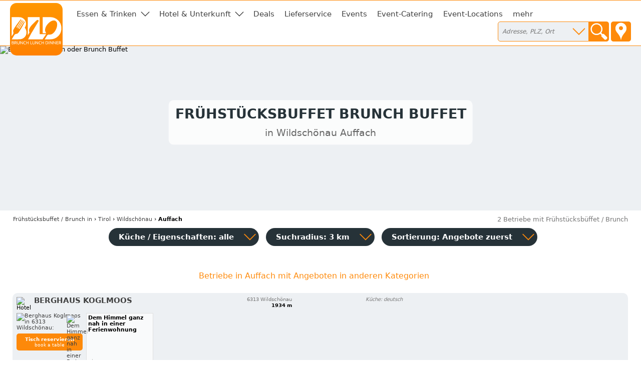

--- FILE ---
content_type: text/html; charset=utf-8
request_url: https://oesterreich.buffet-brunch.de/wildschoenau/auffach
body_size: 5556
content:
<!DOCTYPE html>
<html><head>
<title>Frühstücksbuffet Brunch Buffet in Wildschönau Auffach</title>
<meta charset="UTF-8">
<meta name="description" property="og:description" content="Adressen, Öffnungszeiten, Kontaktdaten in Auffach">
<meta name="keywords" content="Wildschönau Auffach, Frühstücksbuffet, Brunch, brunchen, Buffet">
<meta name="geo.placename" content="Wildschönau Auffach">
<meta name="geo.position" content="47.41;12.035">
<meta name="ICBM" content="47.41, 12.035">
<meta name="viewport" content="width=device-width, initial-scale=1">
<meta property="og:title" content="Frühstücksbuffet Brunch Buffet in Wildschönau Auffach">
<meta property="og:type" content="website">
<meta property="og:site_name" content="Brunch Lunch Dinner">
<meta property="og:url" content="https://oesterreich.buffet-brunch.de/wildschoenau/auffach">
<meta property="og:image" content="https://static.brunch-lunch-dinner.de/web/cuiogi/11.png">
<link rel="apple-touch-icon" href="https://www.brunch-lunch-dinner.at/apple-touch-icon-precomposed.png" type="image/png">
<link rel="shortcut icon" href="https://static.brunch-lunch-dinner.de/web/favicon.ico" type="image/vnd.microsoft.icon">
<link rel="stylesheet" href="https://static.brunch-lunch-dinner.de/web/bld.1726065106.css" type="text/css">
<script async src="https://static.brunch-lunch-dinner.de/web/bld.1675932859.js"></script>

</head><body itemscope itemtype="http://schema.org/WebPage" data-country="AT" data-request-time-float="1769345661.592" data-city-id="77785" data-yext-trk="source=serp&amp;query=&amp;querylocation=Wildsch%C3%B6nau%20Auffach">
<div id="all-col">
<aside id="left-col">&nbsp;</aside>
<div id="center-col">
<div id="centerbox">
<header>

<aside id="tabs">
<a href="https://www.brunch-lunch-dinner.at/home/" class="int" id="logo"><img id="logoimg" src="https://static.brunch-lunch-dinner.de/web/brunchlunchdinner.svg" alt="Brunch-Lunch-Dinner Gastro-Guide &amp; Restaurant Finder"></a>
<ul class="tabs">

<li class="tab tab-cat"><a class="tabhead menubtn menudropdown" aria-haspopup="true">Essen &amp; Trinken</a>
<div class="tabcontent">Was dürfen wir Ihnen anbieten?<br><br><nav class="cat"><a href="https://oesterreich.fruehstueck-breakfast.de/wildschoenau/auffach" class="int"><span class="catimg"><img src="https://static.brunch-lunch-dinner.de/web/typepict_50/fruehstueck_breakfast.png" width="24" height="24" alt=""></span><span class="cattxt">Frühstück Breakfast</span></a><a href="https://oesterreich.buffet-brunch.de/wildschoenau/auffach" class="current"><span class="catimg"><img src="https://static.brunch-lunch-dinner.de/web/typepict_50/breakfast_brunch_buffet.png" width="24" height="24" alt=""></span><span class="cattxt">Buffet Brunch</span></a><a href="https://oesterreich.mittagstisch-lunch.de/wildschoenau/auffach" rel="nofollow" class="int"><span class="catimg"><img src="https://static.brunch-lunch-dinner.de/web/typepict_50/0mittagstisch_mittagstisch_lunch_wochenangebot.png" width="24" height="24" alt=""></span><span class="cattxt">Mittagstisch Lunch Mittagessen</span></a><a href="https://oesterreich.restaurant-gasthaus.de/wildschoenau/auffach" class="int"><span class="catimg"><img src="https://static.brunch-lunch-dinner.de/web/typepict_50/mittagessen_a_la_carte.png" width="24" height="24" alt=""></span><span class="cattxt">Lunch Restaurants à la Carte</span></a><a href="https://oesterreich.pizza-pizzeria-ristorante.de/wildschoenau/auffach" rel="nofollow" class="int"><span class="catimg"><img src="https://static.brunch-lunch-dinner.de/web/typepict_50/0pizza_pizzeria_pasta.png" width="24" height="24" alt=""></span><span class="cattxt">Pizza Pasta Pizzeria</span></a><a href="https://oesterreich.imbiss-fastfood-snack.de/wildschoenau/auffach" rel="nofollow" class="int"><span class="catimg"><img src="https://static.brunch-lunch-dinner.de/web/typepict_50/0imbiss_fastfood_snack.png" width="24" height="24" alt=""></span><span class="cattxt">Fast Food Imbiss</span></a><a href="https://oesterreich.restaurant-vegetarisch.de/wildschoenau/auffach" rel="nofollow" class="int"><span class="catimg"><img src="https://static.brunch-lunch-dinner.de/web/typepict_50/0vegetarian_vegan_bio.png" width="24" height="24" alt=""></span><span class="cattxt">Vegetarische Restaurants &amp; Co</span></a><a href="https://restaurants-glutenfrei.brunch-lunch-dinner.at/wildschoenau/auffach" rel="nofollow" class="int"><span class="catimg"><img src="https://static.brunch-lunch-dinner.de/web/typepict_50/0glutenfrei_zoeliakie_glutenunvertraeglichkeit.png" width="24" height="24" alt=""></span><span class="cattxt">Glutenfreie Restaurants</span></a><a href="https://oesterreich.eis-cafe-bistro.de/wildschoenau/auffach" rel="nofollow" class="int"><span class="catimg"><img src="https://static.brunch-lunch-dinner.de/web/typepict_50/0cafe_eiscafe.png" width="24" height="24" alt=""></span><span class="cattxt">Café Eiscafé</span></a><a href="https://oesterreich.dinner-abendessen.de/wildschoenau/auffach" class="int"><span class="catimg"><img src="https://static.brunch-lunch-dinner.de/web/typepict_50/dinner_abendessen.png" width="24" height="24" alt=""></span><span class="cattxt">Dinner Abendessen Restaurants</span></a><a href="https://oesterreich.bar-lounge-kneipe.de/wildschoenau/auffach" class="int"><span class="catimg"><img src="https://static.brunch-lunch-dinner.de/web/typepict_50/bar_kneipe_lounge.png" width="24" height="24" alt=""></span><span class="cattxt">Bar Lounge Kneipe</span></a><a href="https://oesterreich.feinschmecker-lebensmittel.de/wildschoenau/auffach" rel="nofollow" class="int"><span class="catimg"><img src="https://static.brunch-lunch-dinner.de/web/typepict_50/0verkauf_feinkost_spezialitaeten.png" width="24" height="24" alt=""></span><span class="cattxt">Verkauf Speziali&shy;täten</span></a><a href="https://gutscheine-coupons-deals.brunch-lunch-dinner.at/wildschoenau/auffach" rel="nofollow" class="int"><span class="catimg"><img src="https://static.brunch-lunch-dinner.de/web/typepict_50/0rabatt_aktionen_special_offers.png" width="24" height="24" alt=""></span><span class="cattxt">Gutscheine Coupons Deals</span></a><a href="https://oesterreich.lieferservice-bringdienst.de/wildschoenau/auffach" rel="nofollow" class="int"><span class="catimg"><img src="https://static.brunch-lunch-dinner.de/web/typepict_50/0lieferservice_bringdienst_togo.png" width="24" height="24" alt=""></span><span class="cattxt">Lieferservice Bringdienst</span></a><a href="https://oesterreich.events-veranstaltung.de/wildschoenau/auffach" rel="nofollow" class="int"><span class="catimg"><img src="https://static.brunch-lunch-dinner.de/web/typepict_50/0events_veranstaltungen.png" width="24" height="24" alt=""></span><span class="cattxt">Events Veranstaltung</span></a><a href="https://oesterreich.catering-partyservices.de/wildschoenau/auffach" rel="nofollow" class="int"><span class="catimg"><img src="https://static.brunch-lunch-dinner.de/web/typepict_50/0catering_partyservices.png" width="24" height="24" alt=""></span><span class="cattxt">Partyservice Catering</span></a><a href="https://oesterreich.saal-veranstaltungsraum.de/wildschoenau/auffach" rel="nofollow" class="int"><span class="catimg"><img src="https://static.brunch-lunch-dinner.de/web/typepict_50/0saal_veranstaltungsraum.png" width="24" height="24" alt=""></span><span class="cattxt">Saal Räume für Feste</span></a><a href="https://essen-in.brunch-lunch-dinner.at/wildschoenau/auffach" class="int"><span class="catimg"><img src="https://static.brunch-lunch-dinner.de/web/typepict_50/alle.png" width="24" height="24" alt=""></span><span class="cattxt">alle Angebote</span></a></nav></div>
</li><li class="tab tab-cat"><a class="tabhead menubtn menudropdown" aria-haspopup="true">Hotel &amp; Unterkunft</a>
<div class="tabcontent">Weitere Angebote:<br><br><nav class="cat"><a href="https://hotel-hostel-unterkunft.at/wildschoenau/auffach" class="int"><span class="catimg"><img src="https://static.brunch-lunch-dinner.de/web/typepict_50/hotel_bb_unterkunft.png" width="24" height="24" alt=""></span><span class="cattxt">Hotel Unterkunft</span></a><a href="https://oesterreich.uebernachtung-zimmer.de/wildschoenau/auffach" class="int"><span class="catimg"><img src="https://static.brunch-lunch-dinner.de/web/typepict_50/pension_zimmer_uebernachtung.png" width="24" height="24" alt=""></span><span class="cattxt">Pension Zimmer Übernachtung</span></a><a href="https://oesterreich.kurz-urlauben-direkt-buchen.de/wildschoenau/auffach" rel="nofollow" class="int"><span class="catimg"><img src="https://static.brunch-lunch-dinner.de/web/typepict_50/0kurzurlaub_kurztrip_kurzreisen.png" width="24" height="24" alt=""></span><span class="cattxt">Kurzurlaub Kurztrip Wochenendreisen</span></a><a href="https://oesterreich.wellness-wochenende-direkt-buchen.de/wildschoenau/auffach" rel="nofollow" class="int"><span class="catimg"><img src="https://static.brunch-lunch-dinner.de/web/typepict_50/0wellnesswochenende_arrangements_wellnessreisen.png" width="24" height="24" alt=""></span><span class="cattxt">Wellness &amp; Relax inclusives</span></a><a href="https://oesterreich.romantikwochenende-direkt-buchen.de/wildschoenau/auffach" rel="nofollow" class="int"><span class="catimg"><img src="https://static.brunch-lunch-dinner.de/web/typepict_50/0romantikwochenende_romantischer_kurzurlaub.png" width="24" height="24" alt=""></span><span class="cattxt">Romantik &amp; Verwöhn-Wochenende</span></a></nav></div>
</li><li class="tab"><a href="https://gutscheine-coupons-deals.brunch-lunch-dinner.at/wildschoenau/auffach" rel="nofollow" class="tabhead int">Deals</a></li><li class="tab"><a href="https://oesterreich.lieferservice-bringdienst.de/wildschoenau/auffach" rel="nofollow" class="tabhead int">Lieferservice</a></li><li class="tab"><a href="https://oesterreich.events-veranstaltung.de/wildschoenau/auffach" rel="nofollow" class="tabhead int">Events</a></li><li class="tab"><a href="https://oesterreich.catering-partyservices.de/wildschoenau/auffach" rel="nofollow" class="tabhead int">Event-Catering</a></li><li class="tab"><a href="https://oesterreich.saal-veranstaltungsraum.de/wildschoenau/auffach" rel="nofollow" class="tabhead int">Event-Locations</a></li><li class="tab"><a href="https://essen-in.brunch-lunch-dinner.at/wildschoenau/auffach" class="tabhead int">mehr</a></li><li class="tab" id="tab-places"><form class="search" action="/search" method="GET" onsubmit="return gf_search_submit(this)">
<input type="search" class="searchplace" name="q" placeholder="Adresse, PLZ, Ort" aria-haspopup="true"><input type="submit" class="startsearch" value="" title="Suche starten">
<span class="mypos" onclick="gf_get_pos()" title="Ihr Standort">&nbsp;</span>
</form>
<div class="tabcontent">

<nav class="related rel_city"><h2>gesamter Ort</h2><strong><a href="/wildschoenau">Wildschönau</a></strong></nav><nav class="related rel_t1"><h2>Ortsteile</h2><ul class="f_multicol"><li><a href="/wildschoenau/auffach">Auffach</a></li><li>Niederau</li><li>Oberau</li><li>Thierbach</li></ul></nav></div>
</li>

<li class="tab tab-showmenu" id="tab-hamburgermenu"><a class="tabhead menubtn" onclick="this.parentNode.parentNode.className+=' showmenu'">≡</a></li>

</ul>
</aside>

<div id="header">
<picture class="cityhead"><source media="(max-width:470px)" type="image/webp" srcset="https://static.brunch-lunch-dinner.de/web/cityhead/cat11_w800.webp"><source type="image/webp" srcset="https://static.brunch-lunch-dinner.de/web/cityhead/cat11_w1920.webp"><img class="cityhead" src="https://static.brunch-lunch-dinner.de/web/cityhead/cat11.jpg" alt="Brunch, Brunchen oder Brunch Buffet"></picture><h1 class="header">Frühstücksbuffet Brunch Buffet <div id="subtitle">in Wildschönau Auffach</div></h1>
<div id="logobox">
</div>
</div>
</header>
<nav id="breadcrumb" itemprop="breadcrumb" itemscope itemtype="http://schema.org/BreadcrumbList"><span itemprop="itemListElement" itemscope itemtype="http://schema.org/ListItem"><a rel="home" href="https://oesterreich.buffet-brunch.de/" itemprop="item"><span itemprop="name">Frühstücksbuffet / Brunch</span><meta itemprop="position" content="1"> in</a></span> &rsaquo; <span itemprop="itemListElement" itemscope itemtype="http://schema.org/ListItem"><a href="https://oesterreich.buffet-brunch.de/bundesland-tirol" itemprop="item"><span itemprop="name">Tirol</span><meta itemprop="position" content="2"></a></span> &rsaquo; <span itemprop="itemListElement" itemscope itemtype="http://schema.org/ListItem"><a href="https://oesterreich.buffet-brunch.de/wildschoenau" itemprop="item"><span itemprop="name">Wildschönau</span><meta itemprop="position" content="3"></a></span> &rsaquo; <span itemprop="itemListElement" itemscope itemtype="http://schema.org/ListItem"><meta itemprop="item" content="https://oesterreich.buffet-brunch.de/wildschoenau/auffach?"><span itemprop="name"><strong>Auffach</strong></span><meta itemprop="position" content="4"></span></nav><div id="compcount">2 Betriebe mit Frühstücksbüffet / Brunch</div><aside id="filter">
<ul class="tabs">
<li class="tab" id="tab-cui"><a class="tabhead filterbtn" aria-haspopup="true">Küche / Eigenschaften: alle</a>
<div class="tabcontent">
<div class="tabcontentpart tabcontentpart1">Art der Küche / Landesküche:<br><br>
<nav class="cui"><a href="/wildschoenau/auffach/gutbuergerliche-restaurants" rel="nofollow" class="withsortparam"><span class="catimg"><img src="https://static.brunch-lunch-dinner.de/web/typepict_50/gutbuergerlich_deutsch.png" width="24" height="24" alt=""></span><span class="cattxt">Gutbürgerliche Restaurants</span></a><a href="/wildschoenau/auffach/italienische-restaurants" rel="nofollow" class="withsortparam"><span class="catimg"><img src="https://static.brunch-lunch-dinner.de/web/typepict_50/0italiener_italienisch.png" width="24" height="24" alt=""></span><span class="cattxt">Italienische Restaurants</span></a><a href="/wildschoenau/auffach/griechische-restaurants" rel="nofollow" class="withsortparam"><span class="catimg"><img src="https://static.brunch-lunch-dinner.de/web/typepict_50/0grieche_griechisch_greek.png" width="24" height="24" alt=""></span><span class="cattxt">Griechische Restaurants</span></a><a href="/wildschoenau/auffach/tuerkische-restaurants" rel="nofollow" class="withsortparam"><span class="catimg"><img src="https://static.brunch-lunch-dinner.de/web/typepict_50/0tuerkisch_doener_kebap.png" width="24" height="24" alt=""></span><span class="cattxt">Türkische Restaurants</span></a><a href="/wildschoenau/auffach/chinesische-restaurants" rel="nofollow" class="withsortparam"><span class="catimg"><img src="https://static.brunch-lunch-dinner.de/web/typepict_50/0china_chinesisch.png" width="24" height="24" alt=""></span><span class="cattxt">Chinesische Restaurants</span></a><a href="/wildschoenau/auffach/internationale-restaurants" rel="nofollow" class="withsortparam"><span class="catimg"><img src="https://static.brunch-lunch-dinner.de/web/typepict_50/0internationale_kueche.png" width="24" height="24" alt=""></span><span class="cattxt">Internationale Restaurants</span></a><a href="/wildschoenau/auffach/amerikanische-restaurants" rel="nofollow" class="withsortparam"><span class="catimg"><img src="https://static.brunch-lunch-dinner.de/web/typepict_50/0amerikanisch_mexikanisch.png" width="24" height="24" alt=""></span><span class="cattxt">Amerikanische Restaurants</span></a><a href="/wildschoenau/auffach/asiatische-restaurants" rel="nofollow" class="withsortparam"><span class="catimg"><img src="https://static.brunch-lunch-dinner.de/web/typepict_50/0asia_asiate_asiatisch.png" width="24" height="24" alt=""></span><span class="cattxt">Asiatische Restaurants</span></a><a href="/wildschoenau/auffach/indische-restaurants" rel="nofollow" class="withsortparam"><span class="catimg"><img src="https://static.brunch-lunch-dinner.de/web/typepict_50/0inder_indische_restaurants.png" width="24" height="24" alt=""></span><span class="cattxt">Indische Restaurants</span></a></nav></div>
<div class="tabcontentpart">Eigenschaften:<br><br>
<nav class="cui"><a href="/wildschoenau/auffach/biergarten" rel="nofollow" class="withsortparam"><span class="catimg"><img src="https://static.brunch-lunch-dinner.de/web/typepict_50/0biergarten_brauhaus.png" width="24" height="24" alt=""></span><span class="cattxt">Biergarten</span></a><a href="/wildschoenau/auffach/steak-house" rel="nofollow" class="withsortparam"><span class="catimg"><img src="https://static.brunch-lunch-dinner.de/web/typepict_50/0steakhouse.png" width="24" height="24" alt=""></span><span class="cattxt">Steakhäuser</span></a><a href="/wildschoenau/auffach/fischrestaurants" rel="nofollow" class="withsortparam"><span class="catimg"><img src="https://static.brunch-lunch-dinner.de/web/typepict_50/0fischrestaurant_seafood.png" width="24" height="24" alt=""></span><span class="cattxt">Fischrestaurants &amp; Seafood</span></a><a href="/wildschoenau/auffach/sushi-bar" rel="nofollow" class="withsortparam"><span class="catimg"><img src="https://static.brunch-lunch-dinner.de/web/typepict_50/0china_japan_sushi_bar.png" width="24" height="24" alt=""></span><span class="cattxt">Sushi / Japanisch essen</span></a><a href="/wildschoenau/auffach/weinstuben" rel="nofollow" class="withsortparam"><span class="catimg"><img src="https://static.brunch-lunch-dinner.de/web/typepict_50/0weinstube.png" width="24" height="24" alt=""></span><span class="cattxt">Weinstuben</span></a><a href="/wildschoenau/auffach/raucherfreundliche-restaurants" rel="nofollow" class="withsortparam"><span class="catimg"><img src="https://static.brunch-lunch-dinner.de/web/typepict_50/0raucher_geeignet_restaurant.png" width="24" height="24" alt=""></span><span class="cattxt">Raucher Restaurants</span></a><a href="/wildschoenau/auffach/barrierefreie-restaurants" rel="nofollow" class="withsortparam"><span class="catimg"><img src="https://static.brunch-lunch-dinner.de/web/typepict_50/0barrierefrei_geeignet_rollstuhl_tauglich.png" width="24" height="24" alt=""></span><span class="cattxt">Barrierefreie Restaurants</span></a><a href="/wildschoenau/auffach/glutenfreie-restaurants" rel="nofollow" class="withsortparam"><span class="catimg"><img src="https://static.brunch-lunch-dinner.de/web/typepict_50/0glutenfrei_zoeliakie_glutenunvertraeglichkeit.png" width="24" height="24" alt=""></span><span class="cattxt">Glutenfreie Restaurants</span></a><a href="/wildschoenau/auffach/mit-terrasse" rel="nofollow" class="withsortparam"><span class="catimg"><img src="https://static.brunch-lunch-dinner.de/web/typepict_50/0aussenbereich_terrasse.png" width="24" height="24" alt=""></span><span class="cattxt">Außenbereich vorhanden</span></a><a href="/wildschoenau/auffach/mit-parkplaetzen" rel="nofollow" class="withsortparam"><span class="catimg"><img src="https://static.brunch-lunch-dinner.de/web/typepict_50/0parkmoeglichkeit_kundenparkplatz.png" width="24" height="24" alt=""></span><span class="cattxt">Kundenparkplätze vorhanden</span></a><a href="/wildschoenau/auffach/mit-internetzugang" rel="nofollow" class="withsortparam"><span class="catimg"><img src="https://static.brunch-lunch-dinner.de/web/typepict_50/0wlan_wifi_internet.png" width="24" height="24" alt=""></span><span class="cattxt">WLAN-Zugang vorhanden</span></a></nav></div>
</li>

<li class="tab" id="tab-searchdist"><a class="tabhead filterbtn" aria-haspopup="true">Suchradius: 3 km</a>
<div class="tabcontent"><a id="searchdist_3km" class="sdbtn withsortparam current" href="?d=3" rel="nofollow">3 km</a><a id="searchdist_5km" class="sdbtn withsortparam" href="?d=5" rel="nofollow">5 km</a><a id="searchdist_10km" class="sdbtn withsortparam" href="?d=10" rel="nofollow">10 km</a><a id="searchdist_20km" class="sdbtn withsortparam" href="?d=20" rel="nofollow">20 km</a></div>
</li>
<li class="tab" id="tab-sort"><a class="tabhead filterbtn" aria-haspopup="true">Sortierung: <span id="sort_by">Angebote zuerst</span></a>
<div class="tabcontent">
<a id="sort_default" class="sortbtn current" href="#">Angebote zuerst</a>
<a id="sort_distance" class="sortbtn" href="#">in meiner Nähe zuerst</a>
<a id="sort_title" class="sortbtn" href="#">alphabetisch</a>
<a id="sort_plzort" class="sortbtn" href="#">PLZ/Ort</a>
</div></li>
<li class="tab tab-showmenu"><a class="tabhead showbtn" onclick="this.parentNode.parentNode.className+=' showmenu'">Ergebnisse filtern und sortieren</a></li>
</ul>
</aside>
<main class="rowlayout"><section class="sorthiderow" id="a"><h1 class="title plzort distance">Betriebe in Auffach mit Angeboten in anderen Kategorien</h1></section><section class="row" data-yext-id="3837216" id="40004252"><div class="rowhead rowheadoffs"><img class="pict" src="https://static.brunch-lunch-dinner.de/web/typepict/accomodation.gif" width="30" height="30" alt="Hotel"><div class="attrs"></div><h2 class="title" id="Berghaus_Koglmoos">Berghaus Koglmoos</h2><div class="descr"></div><div class="plzort">6313 Wildschönau</div><div class="distance">1934 m</div><div class="cuisine">Küche: deutsch</div></div>
<div class="offers"><span class="offinfo"><a href="https://berghaus-koglmoos-6313-wildschoenau.hotel-hostel-unterkunft.at/" class="infolink int ev" data-event-id="ecb9d4f032dcc76d6347ef0f851ffa05,moreinfo" target="_blank" title="mehr Infos"><img src="https://img.brunch-lunch-dinner.at/40004252_listimg_859487172/berghaus-koglmoos-6313-wildschönau.webp" width="132" alt="Berghaus Koglmoos in 6313 Wildschönau:"> <img src="https://static.brunch-lunch-dinner.de/web/info_overlay.png" width="32" height="32" alt="Dem Himmel ganz nah in einer Ferienwohnung" class="info_overlay"></a><a href="https://berghaus-koglmoos-6313-wildschoenau.hotel-hostel-unterkunft.at/tisch-reservieren" class="booking int ev" data-event-id="8dd974df486bc7b56c472f52851ffa05,moreinfo,table" target="_blank" rel="nofollow"><b>Tisch reservieren</b><br><span class="booking_small">book a table</span></a> </span><a href="http://www.koglmoos.at" class="ev off off-h0 off-with-btn" data-event-id="ae69d4974143c7776d47cfda851ffa05,moreinfo,x-fm" target="_blank"><b class="det-off-title">Dem Himmel ganz nah in einer Ferienwohnung</b><div class="feat_booking">Info</div></a>&nbsp;</div>
</section><section class="sorthiderow" id="i"><h1 class="title plzort distance">weitere  Betriebe mit Frühstücksbüffet / Brunch im Umkreis von 3km</h1></section><section class="row rowfree" id="40002363"><div class="rowhead rowheadoffs"><img class="pict" src="https://static.brunch-lunch-dinner.de/web/typepict/0restaurant.gif" width="30" height="30" alt="Restaurant"><div class="attrs"></div><h2 class="title" id="Restaurant_Berghaus_Koglmoos">Restaurant Berghaus Koglmoos</h2><div class="descr"></div><div class="plzort">6313 Wildschönau</div><div class="distance">1953 m</div><div class="cuisine">Küche: deutsch</div></div>
<div class="offers"><span class="offinfo"><a href="https://restaurant-berghaus-koglmoos-6313-wildschoenau.brunch-lunch-dinner.at/tisch-reservieren" class="booking int ev" data-event-id="8dd97478436bc7bc62472f22256ff305" target="_blank" rel="nofollow"><b>Tisch reservieren</b><br><span class="booking_small">book a table</span></a> </span>&nbsp;</div>
</section><div class="dynportals dynportals2"><h2 class="dynportals_h">Gesundheit, Wellness, Lifestyle im Kreis Tirol</h2><section class="overview">
<a href="https://gesundheit-wellness-lifestyle.de/tirol" class="dynportals_a dynportals2_a int"><span class="catimg"><img class="overview" src="https://static.brunch-lunch-dinner.de/web/dynportal/typepict_50/leer.png" width="30" height="30" alt="Lebe glücklich und gesund" border="0"></span><span class="cattxt">Gesund leben</span></a>
</section></div>
</main>
<footer>
<div class="f_bl3">
<nav class="related rel_t3"><h2>beliebte Orte</h2><ul class="f_multicol"><li><a href="/baden">Baden</a></li><li><a href="/bartholomaeberg">Bartholomäberg</a></li><li><a href="/eidenberg">Eidenberg</a></li><li><a href="/graz">Graz</a></li><li>Grieskirchen</li><li><a href="/innsbruck">Innsbruck</a></li><li><a href="/krems-an-der-donau">Krems an der Donau</a></li><li><a href="/leonding">Leonding</a></li><li><a href="/mayrhofen">Mayrhofen</a></li><li>Ramsau am Dachstein</li><li><a href="/reutte">Reutte</a></li><li><a href="/salzburg">Salzburg</a></li><li><a href="/sankt-veit-an-der-glan">Sankt Veit an der Glan</a></li><li><a href="/wien">Wien</a></li><li><a href="/wildschoenau">Wildschönau</a></li></ul></nav><nav class="related rel_t2"><h2>andere Städte im Bundesland</h2><ul class="f_multicol"><li><a href="/hall-in-tirol">Hall in Tirol</a></li><li><a href="/innsbruck">Innsbruck</a></li><li><a href="/laengenfeld">Längenfeld</a></li><li><a href="/nauders">Nauders</a></li><li><a href="/reutte">Reutte</a></li><li><a href="/sankt-anton-am-arlberg">Sankt Anton am Arlberg</a></li><li><a href="/tux">Tux</a></li><li><a href="/wildschoenau">Wildschönau</a></li></ul></nav><nav class="related rel_all"><a href="/bundesland-tirol">alle 80 Orte in Tirol anzeigen</a></nav></div>
<div class="f_men">
<nav class="f_bl4 f_men_bl"><h2 class="cuilinktitle">Restaurants nach Länderküchen</h2><a href="https://gutbuergerlich-essen.eu/tirol" class="int">gutbürgerlich essen in Wildschönau</a><a href="https://sushi-bar-bistro.de/tirol" class="int">japanisches Restaurant Wildschönau</a><a href="https://chinarestaurants.eu/tirol" class="int">chinesisches Restaurant Wildschönau</a><a href="https://internationale-restaurants.eu/tirol" class="int">internationale küche in wildschönau</a><a href="https://asia-restaurants.eu/tirol" class="int">Asia Restaurant in Wildschönau</a><a href="https://griechisches-restaurant.eu/tirol" class="int">griechisches Restaurant in Wildschönau</a><a href="https://amerikanisch-mexikanisch-essen.eu/tirol" class="int">amerikanisch essen in wildschönau</a><a href="https://regional.restaurants-glutenfrei.de/tirol" class="int">restaurants glutenfrei in wildschönau</a><a href="https://hotel-pauschal-inclusive-direkt-buchen.de/tirol" class="int">Wildschönau all inclusive</a><a href="https://italienisches-restaurant.eu/tirol" class="int">italienisches Restaurant in Wildschönau</a><a href="https://doener-pide-kebab.eu/tirol" class="int">türkisches restaurant in wildschönau</a></nav>
<nav class="f_bl5 f_men_bl"><h2 class="cuilinktitle">weitere Portale</h2><a href="https://gesundheit-wellness-lifestyle.de/tirol" class="int">healthy living in Wildschönau</a></nav>
<nav class="f_bl6 f_men_bl">
<h2 class="cuilinktitle">Meta</h2>
<a href="https://www.brunch-lunch-dinner.at/home/" class="int">Home</a>
<a href="https://www.brunch-lunch-dinner.at/home/kontakt_formular.php" class="int" rel="nofollow">Kontakt</a>
<a href="/impressum" rel="nofollow">Impressum</a>
<a href="https://www.brunch-lunch-dinner.at/home/navi1_2354_nutzungsbedingungen" class="int" rel="nofollow">Nutzungsbedingungen</a>
<a href="https://www.brunch-lunch-dinner.at/home/navi1_1001_datenschutzerklaerung" class="int" rel="nofollow">Datenschutz</a>
<a href="https://www.brunch-lunch-dinner.at/home/login.php" class="int" rel="nofollow">login</a>
</nav>
<nav class="f_bl7 f_men_bl">
</nav>
</div>
<br clear="all">
</footer>

<footer id="footer2">

<div class="f2_bl1">
<h2 class="footer2">Teile in Social Networks</h2>
<img src="https://static.brunch-lunch-dinner.de/web/social/32/facebook.png" alt="Facebook" width="32" height="32" onclick="gf_fb_share()">
<img src="https://static.brunch-lunch-dinner.de/web/social/32/twitter.png" alt="Twitter" width="32" height="32" onclick="gf_tweet()">
</div>

<div class="f2_bl2">
</div>

<div class="f2_bl3">
<h2 class="footer2">Melde dein Lieblingsrestaurant an</h2>
<a href="https://www.brunch-lunch-dinner.at?dcp=reg_simple&amp;reg_mode=REC" class="int contact f2_bl3_btn" rel="nofollow">Gastronom vorschlagen</a>
</div>

<div class="f2_bl4">
<h2 class="footer2">Teilnehmer werden</h2>
<a href="https://www.brunch-lunch-dinner.at/?dcp=reg_simple&amp;reg_mode=SELF" class="int contact f2_bl3_btn" rel="nofollow">kostenloser Grundeintrag</a>
</div>

</footer>
</div></div>
<aside id="right-col">&nbsp;</aside>
</div>
<!--[if IE]>
<aside><a id="old_ie_notice" href="https://www.browser-update.org/de/update.html" rel="nofollow">
Sie benutzen einen stark veralteten Internet-Browser, der aktuelle Internetseiten nur noch bedingt korrekt darstellen kann. Verwenden Sie im eigenen Interesse einen moderneren Browser.
</a></aside>
<![endif]-->
</body></html>
